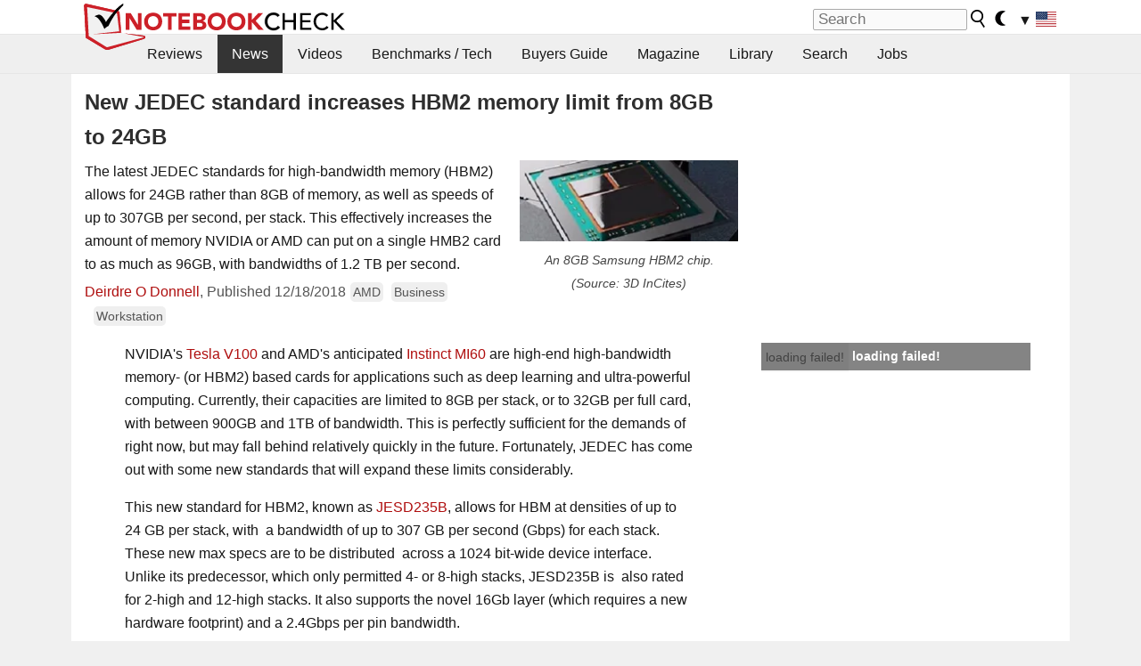

--- FILE ---
content_type: application/javascript; charset=utf-8
request_url: https://fundingchoicesmessages.google.com/f/AGSKWxVTFONA2vsU9rkkwJa64rCzjTy8M_WtlYCL9gXJ8GA6FNJ4sz16YPjnLkZdzIf_LCRb3hskVTX0sIc3Rpgk0x0z73x0WRoO_fNxhtXmZJuNq0tWdyY2eIg7ysDluG5Up8FI_Uu4hw==?fccs=W251bGwsbnVsbCxudWxsLG51bGwsbnVsbCxudWxsLFsxNzY4NzY5NDc4LDk5NjAwMDAwMF0sbnVsbCxudWxsLG51bGwsW251bGwsWzcsNl0sbnVsbCxudWxsLG51bGwsbnVsbCxudWxsLG51bGwsbnVsbCxudWxsLG51bGwsMV0sImh0dHBzOi8vd3d3Lm5vdGVib29rY2hlY2submV0L05ldy1KRURFQy1zdGFuZGFyZC1pbmNyZWFzZXMtSEJNMi1tZW1vcnktbGltaXQtZnJvbS04R0ItdG8tMjRHQi4zODM0NjYuMC5odG1sIixudWxsLFtbOCwiTTlsa3pVYVpEc2ciXSxbOSwiZW4tVVMiXSxbMTYsIlsxLDEsMV0iXSxbMTksIjIiXSxbMTcsIlswXSJdLFsyNCwiIl0sWzI5LCJmYWxzZSJdXV0
body_size: 120
content:
if (typeof __googlefc.fcKernelManager.run === 'function') {"use strict";this.default_ContributorServingResponseClientJs=this.default_ContributorServingResponseClientJs||{};(function(_){var window=this;
try{
var np=function(a){this.A=_.t(a)};_.u(np,_.J);var op=function(a){this.A=_.t(a)};_.u(op,_.J);op.prototype.getWhitelistStatus=function(){return _.F(this,2)};var pp=function(a){this.A=_.t(a)};_.u(pp,_.J);var qp=_.Zc(pp),rp=function(a,b,c){this.B=a;this.j=_.A(b,np,1);this.l=_.A(b,_.Nk,3);this.F=_.A(b,op,4);a=this.B.location.hostname;this.D=_.Dg(this.j,2)&&_.O(this.j,2)!==""?_.O(this.j,2):a;a=new _.Og(_.Ok(this.l));this.C=new _.bh(_.q.document,this.D,a);this.console=null;this.o=new _.jp(this.B,c,a)};
rp.prototype.run=function(){if(_.O(this.j,3)){var a=this.C,b=_.O(this.j,3),c=_.dh(a),d=new _.Ug;b=_.fg(d,1,b);c=_.C(c,1,b);_.hh(a,c)}else _.eh(this.C,"FCNEC");_.lp(this.o,_.A(this.l,_.Ae,1),this.l.getDefaultConsentRevocationText(),this.l.getDefaultConsentRevocationCloseText(),this.l.getDefaultConsentRevocationAttestationText(),this.D);_.mp(this.o,_.F(this.F,1),this.F.getWhitelistStatus());var e;a=(e=this.B.googlefc)==null?void 0:e.__executeManualDeployment;a!==void 0&&typeof a==="function"&&_.Qo(this.o.G,
"manualDeploymentApi")};var sp=function(){};sp.prototype.run=function(a,b,c){var d;return _.v(function(e){d=qp(b);(new rp(a,d,c)).run();return e.return({})})};_.Rk(7,new sp);
}catch(e){_._DumpException(e)}
}).call(this,this.default_ContributorServingResponseClientJs);
// Google Inc.

//# sourceURL=/_/mss/boq-content-ads-contributor/_/js/k=boq-content-ads-contributor.ContributorServingResponseClientJs.en_US.M9lkzUaZDsg.es5.O/d=1/exm=ad_blocking_detection_executable,kernel_loader,loader_js_executable/ed=1/rs=AJlcJMzanTQvnnVdXXtZinnKRQ21NfsPog/m=cookie_refresh_executable
__googlefc.fcKernelManager.run('\x5b\x5b\x5b7,\x22\x5b\x5bnull,\\\x22notebookcheck.net\\\x22,\\\x22AKsRol9SZDhEe0GmxTTdIfqj3bFOCFmvcKPBB-yoC-OufDEee5mfQbC0R3sfMujV3xD-XmxtgDf4GjMtgQva3vc_qEGx8hsmSXWj-EzWtzLsjXe6smgIUAPPi1gwJQr90ScjxvXvZFjQ1lThCoXBv4WS5Ydxn0RRKw\\\\u003d\\\\u003d\\\x22\x5d,null,\x5b\x5bnull,null,null,\\\x22https:\/\/fundingchoicesmessages.google.com\/f\/AGSKWxWNkiSz0x2zKXys7KMpF7_28Xq20kc-QNd3UMjxbE-fMDJoTNupUZarAKJDPiNG0BQEypwVE9EPGFANl24V1ZD70SIqdNwBNdc3AFlLvoy2H2I4uIUQtu4VrdkSqZAvy_OKV67nyg\\\\u003d\\\\u003d\\\x22\x5d,null,null,\x5bnull,null,null,\\\x22https:\/\/fundingchoicesmessages.google.com\/el\/AGSKWxWWnYm0397Jqr-xk6Z9lzVxcI2TEiuZgr2EJmQbchkb6hQLGzoC0kgX5VmYzyR4F8mNh3VtVVI7864vBW5IczJgojaXEeJ3Jh1BODCpwloa3WOQF3dELqqxA_LXna6m8Zs6vHENDw\\\\u003d\\\\u003d\\\x22\x5d,null,\x5bnull,\x5b7,6\x5d,null,null,null,null,null,null,null,null,null,1\x5d\x5d,\x5b3,1\x5d\x5d\x22\x5d\x5d,\x5bnull,null,null,\x22https:\/\/fundingchoicesmessages.google.com\/f\/AGSKWxVYL1akaFZIQD5zSJ5GvRkQ4P_-UUVl1wdNPPmE_W9-EIzICAfAUYDvD2vrNNH8Up9kbtPp2yPG2KiiyJnp8kUJZpFDIaUkd_wEIHRLJQSoF-TpB8CLHA_2l8IraQWmj8CWlgu4lw\\u003d\\u003d\x22\x5d\x5d');}

--- FILE ---
content_type: application/javascript; charset=utf-8
request_url: https://fundingchoicesmessages.google.com/f/AGSKWxUX1RoBaC3S4LLGCK6U5eiCOhmnrFq7HBNiVVmSQ8mx_QOg139gQV14bQSBEnE3vUNTIJfpAYN5fOQ8b5eM_q0ZoiDhwnlUEtKn7gbQMfA_VV2C3H2BllU8-UCnR5Jdhu9Xk9pbSvxSxVxSS2_Iu-SnPqQLx7xnHOPwHnMM1BWOFhKOl449j6CdC2Px/_/rsads.js_longad_/popup2.js-plugins-wppas-_300x160_
body_size: -1291
content:
window['a5866c36-9128-4d9c-9dd3-b36c0156b530'] = true;